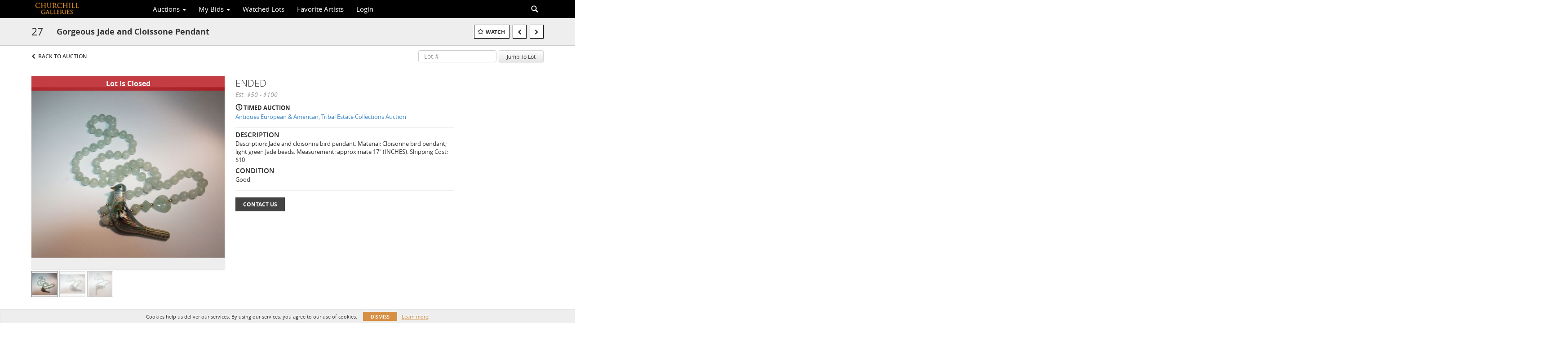

--- FILE ---
content_type: text/plain
request_url: https://www.google-analytics.com/j/collect?v=1&_v=j102&a=123162637&t=pageview&_s=1&dl=https%3A%2F%2Fbid.churchillgl.com%2Flots%2Fview%2F4-CR9N%2Fgorgeous-jade-and-cloissone-pendant&ul=en-us%40posix&dt=Gorgeous%20Jade%20and%20Cloissone%20Pendant%20%7C%20Churchill%20Galleries&sr=1280x720&vp=1280x720&_u=IEBAAEABAAAAACAAI~&jid=136442816&gjid=216751367&cid=1645699091.1769859626&tid=UA-127427984-4&_gid=1664557763.1769859626&_r=1&_slc=1&z=986225961
body_size: -451
content:
2,cG-YHLQQ8MKWS